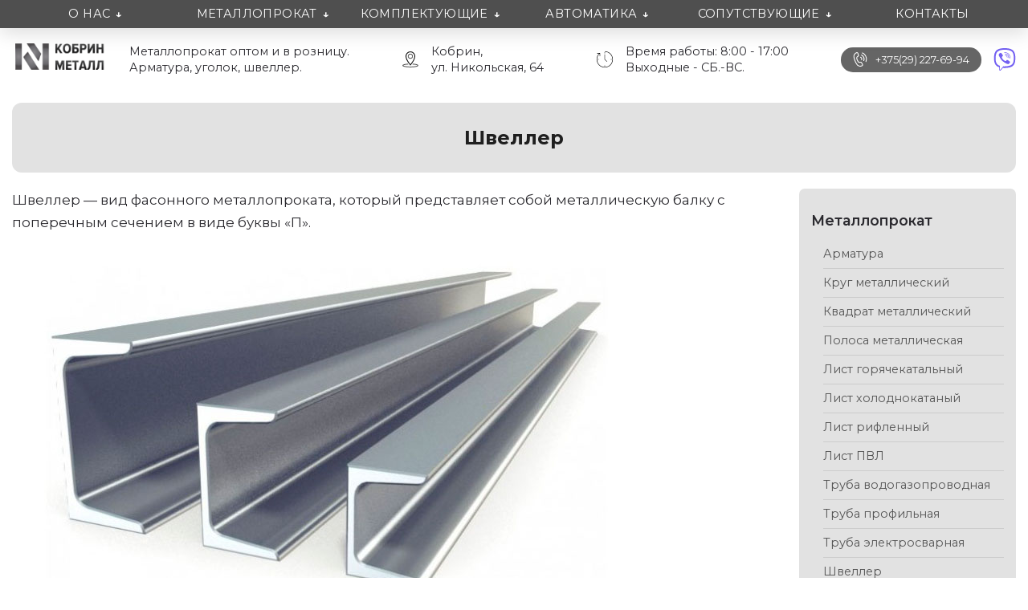

--- FILE ---
content_type: text/html; charset=UTF-8
request_url: https://kobmet.by/shveller/
body_size: 5022
content:
<!doctype html>
<html lang="ru-RU">
<head>
<meta charset="UTF-8">
<meta name="viewport" content="width=device-width, initial-scale=1">
<link rel="profile" href="http://gmpg.org/xfn/11">
<meta name='robots' content='max-image-preview:large' />

	<!-- This site is optimized with the Yoast SEO Premium plugin v14.1 - https://yoast.com/wordpress/plugins/seo/ -->
	<title>Швеллер | Кобрин Металл</title>
	<meta name="description" content="Швеллер — вид фасонного металлопроката, который представляет собой металлическую балку с поперечным сечением в виде буквы «П»." />
	<meta name="robots" content="index, follow" />
	<meta name="googlebot" content="index, follow, max-snippet:-1, max-image-preview:large, max-video-preview:-1" />
	<meta name="bingbot" content="index, follow, max-snippet:-1, max-image-preview:large, max-video-preview:-1" />
	<link rel="canonical" href="https://kobmet.by/shveller/" />
	<meta property="og:locale" content="ru_RU" />
	<meta property="og:type" content="article" />
	<meta property="og:title" content="Швеллер | Кобрин Металл" />
	<meta property="og:description" content="Швеллер — вид фасонного металлопроката, который представляет собой металлическую балку с поперечным сечением в виде буквы «П»." />
	<meta property="og:url" content="https://kobmet.by/shveller/" />
	<meta property="og:site_name" content="Кобрин Металл" />
	<meta property="article:published_time" content="2020-05-27T10:05:21+00:00" />
	<meta property="article:modified_time" content="2020-06-22T07:13:03+00:00" />
	<meta property="og:image" content="https://kobmet.by/wp-content/uploads/2020/06/shveller.jpg" />
	<meta name="twitter:card" content="summary_large_image" />
	<!-- / Yoast SEO Premium plugin. -->


<link rel='stylesheet' id='wp-block-library-css' href='https://kobmet.by/wp-includes/css/dist/block-library/style.min.css?ver=6.3.7' type='text/css' media='all' />
<style id='classic-theme-styles-inline-css' type='text/css'>
/*! This file is auto-generated */
.wp-block-button__link{color:#fff;background-color:#32373c;border-radius:9999px;box-shadow:none;text-decoration:none;padding:calc(.667em + 2px) calc(1.333em + 2px);font-size:1.125em}.wp-block-file__button{background:#32373c;color:#fff;text-decoration:none}
</style>
<link rel='stylesheet' id='kobmet_enqueue_style-css' href='https://kobmet.by/wp-content/themes/kobmet/style.css?ver=2.7' type='text/css' media='all' />
<script type='text/javascript' src='https://kobmet.by/wp-includes/js/jquery/jquery.min.js?ver=3.7.0' id='jquery-core-js'></script>
<script type='text/javascript' src='https://kobmet.by/wp-includes/js/jquery/jquery-migrate.min.js?ver=3.4.1' id='jquery-migrate-js'></script>
<link rel="https://api.w.org/" href="https://kobmet.by/wp-json/" /><link rel="alternate" type="application/json" href="https://kobmet.by/wp-json/wp/v2/posts/61" /><link rel='shortlink' href='https://kobmet.by/?p=61' />
<link rel="alternate" type="application/json+oembed" href="https://kobmet.by/wp-json/oembed/1.0/embed?url=https%3A%2F%2Fkobmet.by%2Fshveller%2F" />
<link rel="alternate" type="text/xml+oembed" href="https://kobmet.by/wp-json/oembed/1.0/embed?url=https%3A%2F%2Fkobmet.by%2Fshveller%2F&#038;format=xml" />
<meta name="generator" content="Elementor 3.17.1; features: e_dom_optimization, e_optimized_assets_loading, additional_custom_breakpoints; settings: css_print_method-external, google_font-enabled, font_display-auto">
<link rel="icon" href="https://kobmet.by/wp-content/uploads/2020/05/cropped-logo512-32x32.jpg" sizes="32x32" />
<link rel="icon" href="https://kobmet.by/wp-content/uploads/2020/05/cropped-logo512-192x192.jpg" sizes="192x192" />
<link rel="apple-touch-icon" href="https://kobmet.by/wp-content/uploads/2020/05/cropped-logo512-180x180.jpg" />
<meta name="msapplication-TileImage" content="https://kobmet.by/wp-content/uploads/2020/05/cropped-logo512-270x270.jpg" />
		<style type="text/css" id="wp-custom-css">
			.topmenu li { display: inline-block; padding-right:60px;}
.topmenu ol, ul { margin: 0;}
.footerme { background-color: #4f4f4f; padding: 5px 0; text-align: center; font-size: 85%; color: white;}
.footerme  a{color: white;}
@media (max-width: 992px) {.mobnone {display: none; }.topmenu> ul > li {display: none;}}		</style>
			

</head>
<body class="post-template-default single single-post postid-61 single-format-standard wp-custom-logo elementor-default elementor-kit-155">
<header>

<div class="headtop"><div class="container">
<ul class="amenu ipadno">	
<li class="sub-menu"><a href="#">O нас</a>
<ul class="sub-menu-layout">	
	<li><a href="https://kobmet.by/o-kompanii-kobrinmetall/">О компании</a></li>
	 <li><a href="https://kobmet.by/dostavka-i-oplata/">Доставка и оплата</a></li>
</ul>
</li>
<li class="sub-menu"><a href="#">Металлопрокат</a>
<ul class="sub-menu-layout">
	<li><a href="https://kobmet.by/armatura-v-kobrine/">Арматура</a></li>
	<li><a href="https://kobmet.by/krug-metallicheskij/">Круг металлический</a></li>
	<li><a href="https://kobmet.by/kvadrat-metallicheskij/">Квадрат металлический</a></li>
	<li><a href="https://kobmet.by/polosa-metallicheskaya/">Полоса металлическая</a></li>
	<li><a href="https://kobmet.by/list-goryachekatalnyj/">Лист горячекатальный</a></li>
	<li><a href="https://kobmet.by/list-holodnokatanyj/">Лист холоднокатаный</a></li>
	<li><a href="https://kobmet.by/list-riflennyj/">Лист рифленный</a></li>
	<li><a href="https://kobmet.by/list-pvl/">Лист  ПВЛ</a></li>
	<li><a href="https://kobmet.by/truba-vodogazoprovodnaya/">Труба водогазопроводная</a></li>
	<li><a href="https://kobmet.by/truba-profilnaya/">Труба профильная</a></li>
	<li><a href="https://kobmet.by/truba-elektrosvarnaya/">Труба электросварная</a></li>
	<li><a href="https://kobmet.by/shveller/">Швеллер</a></li>
	<li><a href="https://kobmet.by/shestigrannik-metallicheskij/">Шестигранник металл</a></li>
	<li><a href="https://kobmet.by/ugolok-metallicheskij/">Уголок металлический</a></li>
</ul>
</li>
<li class="sub-menu"><a href="#">Комплектующие</a>
<ul class="sub-menu-layout">
	<li><a href="https://kobmet.by/komplektuyushhie-dlya-otkatnyh-vorot/">Для откатных ворот</a></li>
	 <li><a href="https://kobmet.by/komplektuyushhie-dlya-podvesnyh-vorot/">Для подвесных ворот</a></li>
</ul>
</li>
<li class="sub-menu"><a href="#">Автоматика</a>
<ul class="sub-menu-layout">
	<li><a href="https://kobmet.by/avtomatika-dlya-otkatnyh-vorot/" >Для откатных ворот</a></li>	
	<li><a href="https://kobmet.by/avtomatika-dlya-raspashnyh-vorot/">Для распашных ворот</a></li>	
	<li><a href="https://kobmet.by/avtomatika-dlya-sekczionnyh-vorot/" >Для секционных ворот</a></li>	
	<li><a href="https://kobmet.by/aksessuary-dlya-avtomatiki/" >Аксессуары для автоматики</a></li>	
	<li><a href="https://kobmet.by/zapchasti-bft/" >Запчасти BFT</a></li>
</ul>
</li>
<li class="sub-menu"><a href="#">Сопутствующие</a>
<ul class="sub-menu-layout">
<li><a href="https://kobmet.by/dlya-svarki-i-rezki/">Электроды и проволока</a></li>	
<li><a href="https://kobmet.by/krugi-dlya-rezki/">Круги для резки</a></li>	
<li><a href="https://kobmet.by/tehnicheskie-gazy/">Тех. газы</a></li>	
<li><a href="https://kobmet.by/kraski-gruntovki/">Грунтовка, краски</a></li>
</ul>
</li>
<li><a href="https://kobmet.by/kontakty/">Контакты</a></li>
</ul>

<div class="hmob">
<div class="logomem">
					<a href="https://kobmet.by/" class="custom-logo-link" rel="home"><img width="274" height="80" src="https://kobmet.by/wp-content/uploads/2020/05/logo80.png" class="custom-logo" alt="Логотип КобринМеталл" decoding="async" srcset="https://kobmet.by/wp-content/uploads/2020/05/logo80.png 274w, https://kobmet.by/wp-content/uploads/2020/05/logo80-170x50.png 170w" sizes="(max-width: 274px) 100vw, 274px" /></a></div>	
<div class="telbotm descno"><img src="https://kobmet.by/wp-content/themes/kobmet/img/phone.svg" alt=""> <a href="tel:+375292276994">	 +375(29) 227-69-94</a></div>
<div class="telbotms descno"><a href="tel:+375292276994"><img src="https://kobmet.by/wp-content/themes/kobmet/img/phones.svg" alt=""> </a></div>
<div class="vibermem descno"><a href="viber://chat?number=%2B375292276994"> <img src="https://kobmet.by/wp-content/themes/kobmet/img/viber.svg" alt=""></a></div>
</div>

<input type="checkbox" id="menu-toggle" />
<label class="ham1 menut" for="menu-toggle"> 
<svg class="ham1" viewBox="0 0 100 100" width="70" onclick="this.classList.toggle('active')" for="menu-toggle">
	<path class="top" d="m 30,33 h 40 c 0,0 9.044436,-0.654587 9.044436,-8.508902 0,-7.854315 -8.024349,-11.958003 -14.89975,-10.85914 -6.875401,1.098863 -13.637059,4.171617 -13.637059,16.368042 v 40" />
	<path class="middle" d="m 30,50 h 40" />
	<path class="bottom" d="m 30,67 h 40 c 12.796276,0 15.357889,-11.717785 15.357889,-26.851538 0,-15.133752 -4.786586,-27.274118 -16.667516,-27.274118 -11.88093,0 -18.499247,6.994427 -18.435284,17.125656 l 0.252538,40" />
</svg>
</label>

<div class="menubox">	
<div class="boxinfo">	
Металлопрокат оптом и в розницу.<br>
<a href="tel:+375292276994">+375(29) 227-69-94 <span class="info-text">(МТС)</span> </a>  
</div>

<ul id="menu-mob">	
<li class="menum-child"><a href="#">O нас</a>
<ul class="sub-menu-layout">	
	<li><a href="https://kobmet.by/o-kompanii-kobrinmetall/">О компании</a></li>
	 <li><a href="https://kobmet.by/dostavka-i-oplata/">Доставка и оплата</a></li>
</ul>
</li>
<li class="menum-child"><a href="#">Металлопрокат</a>
<ul class="sub-menu-layout">
	<li><a href="https://kobmet.by/armatura-v-kobrine/">Арматура</a></li>
	<li><a href="https://kobmet.by/krug-metallicheskij/">Круг металлический</a></li>
	<li><a href="https://kobmet.by/kvadrat-metallicheskij/">Квадрат металлический</a></li>
	<li><a href="https://kobmet.by/polosa-metallicheskaya/">Полоса металлическая</a></li>
	<li><a href="https://kobmet.by/list-goryachekatalnyj/">Лист горячекатальный</a></li>
	<li><a href="https://kobmet.by/list-holodnokatanyj/">Лист холоднокатаный</a></li>
	<li><a href="https://kobmet.by/list-riflennyj/">Лист рифленный</a></li>
	<li><a href="https://kobmet.by/list-pvl/">Лист  ПВЛ</a></li>
	<li><a href="https://kobmet.by/truba-vodogazoprovodnaya/">Труба водогазопроводная</a></li>
	<li><a href="https://kobmet.by/truba-profilnaya/">Труба профильная</a></li>
	<li><a href="https://kobmet.by/truba-elektrosvarnaya/">Труба электросварная</a></li>
	<li><a href="https://kobmet.by/shveller/">Швеллер</a></li>
	<li><a href="https://kobmet.by/shestigrannik-metallicheskij/">Шестигранник металл</a></li>
	<li><a href="https://kobmet.by/ugolok-metallicheskij/">Уголок металлический</a></li>
</ul>
</li>
<li class="menum-child"><a href="#">Комплектующие</a>
<ul class="sub-menu-layout">
	<li><a href="https://kobmet.by/komplektuyushhie-dlya-otkatnyh-vorot/">Для откатных ворот</a></li>
	 <li><a href="https://kobmet.by/komplektuyushhie-dlya-podvesnyh-vorot/">Для подвесных ворот</a></li>
</ul>
</li>
<li class="menum-child"><a href="#">Автоматика</a>
<ul class="sub-menu-layout">
	<li><a href="https://kobmet.by/avtomatika-dlya-otkatnyh-vorot/" >Для откатных ворот</a></li>	
	<li><a href="https://kobmet.by/avtomatika-dlya-raspashnyh-vorot/">Для распашных ворот</a></li>	
	<li><a href="https://kobmet.by/avtomatika-dlya-sekczionnyh-vorot/" >Для секционных ворот</a></li>	
	<li><a href="https://kobmet.by/aksessuary-dlya-avtomatiki/" >Аксессуары для автоматики</a></li>	
	<li><a href="https://kobmet.by/zapchasti-bft/" >Запчасти BFT</a></li>
</ul>
</li>
<li class="menum-child"><a href="#">Сопутствующие</a>
<ul class="sub-menu-layout">
<li><a href="https://kobmet.by/dlya-svarki-i-rezki/">Электроды и проволока</a></li>	
<li><a href="https://kobmet.by/krugi-dlya-rezki/">Круги для резки</a></li>	
<li><a href="https://kobmet.by/tehnicheskie-gazy/">Тех. газы</a></li>	
<li><a href="https://kobmet.by/kraski-gruntovki/">Грунтовка, краски</a></li>
</ul>
</li>
<li><a href="https://kobmet.by/kontakty/">Контакты</a></li>
</ul>
	
<div class="boxinfoa">	
Кобрин<br>
ул. Никольская, 64<br>
</div>

</div>
</div>
</div>

<div class="container mobino"> <div class="hcont">	
<div class="logoblock">
	<div class="logome">
					<a href="https://kobmet.by/" class="custom-logo-link" rel="home"><img width="274" height="80" src="https://kobmet.by/wp-content/uploads/2020/05/logo80.png" class="custom-logo" alt="Логотип КобринМеталл" decoding="async" srcset="https://kobmet.by/wp-content/uploads/2020/05/logo80.png 274w, https://kobmet.by/wp-content/uploads/2020/05/logo80-170x50.png 170w" sizes="(max-width: 274px) 100vw, 274px" /></a></div>		
<div class="logotext">Металлопрокат оптом и в розницу. <br>Арматура, уголок, швеллер.		</div>	
</div>

<div class="adresme ipadno">
<div class="adrimg"> <img src="https://kobmet.by/wp-content/themes/kobmet/img/marker.svg" alt=""> </div>
<div class="logotext"> Кобрин, <br>ул. Никольская, 64	</div>			
</div>

<div class="adresme">
<div class="adrimg"> <img src="https://kobmet.by/wp-content/themes/kobmet/img/clock.svg" alt=""> </div>
<div class="logotext"> Время работы: 8:00 - 17:00 <br> <span class="redme">Выходные - СБ.-ВС.</span></div>			
</div>

<div class="adresme padno">
<div class="telbot"><img src="https://kobmet.by/wp-content/themes/kobmet/img/phone.svg" alt=""> <a href="tel:+375292276994">	 +375(29) 227-69-94</a></div>	
<div class="viberme"><a href="viber://chat?number=%2B375292276994"> <img src="https://kobmet.by/wp-content/themes/kobmet/img/viber.svg" alt=""></a></div>
</div> 	

</header>


<main class="site-main" role="main">
<div class="container">	
			<header class="page-header">
			<h1 class="entry-title">Швеллер</h1>		</header>
	<div class="page-content">
<div class="page-left">
		<p>Швеллер — вид фасонного металлопроката, который представляет собой металлическую балку с поперечным сечением в виде буквы «П».</p>
<p><a href="https://kobmet.by/prodazha-metalloprokata/shveller-2/" rel="attachment wp-att-235"><img decoding="async" fetchpriority="high" class="aligncenter size-full wp-image-235" src="https://kobmet.by/wp-content/uploads/2020/06/shveller.jpg" alt="Щвеллер" width="800" height="500" srcset="https://kobmet.by/wp-content/uploads/2020/06/shveller.jpg 800w, https://kobmet.by/wp-content/uploads/2020/06/shveller-300x188.jpg 300w, https://kobmet.by/wp-content/uploads/2020/06/shveller-768x480.jpg 768w" sizes="(max-width: 800px) 100vw, 800px" /></a></p>
<p>Горячекатаный швеллер применяется для несущих, опорных и усиливающих конструкций в строительстве. Его также можно использовать в  направляющих в грузоподъемных устройствах. Работаем с доставкой. Купить швеллер можно не только в Кобрине, доставим в такие города как Береза, Дрогичин, Пружаны.</p>
<h3>У нас можно купить:</h3>
<h4>Швеллер № 5 (высота 50 мм)<br />
Швеллер № 6,5 (высота 65 мм)<br />
Швеллер №8 (высота 80 мм)<br />
Швеллер №10 (высота 100 мм)<br />
Швеллер №12 (высота 120 мм)<br />
Швеллер №14 (высота 140 мм)<br />
Швеллер №16 (высота 160 мм)<br />
Швеллер №18 (высота 180 мм)<br />
Швеллер №20 (высота 200 мм)<br />
Швеллер №22 (высота 220 мм)<br />
Швеллер №24 (высота 240 мм)</h4>
		<div class="post-tags"></div>
		</div>
<div class="page-right padno">

<div class="subwidh">Металлопрокат</div> 
<ul class="subwid">
	<li><a href="https://kobmet.by/armatura-v-kobrine/">Арматура</a></li>
	<li><a href="https://kobmet.by/krug-metallicheskij/">Круг металлический</a></li>
	<li><a href="https://kobmet.by/kvadrat-metallicheskij/">Квадрат металлический</a></li>
	<li><a href="https://kobmet.by/polosa-metallicheskaya/">Полоса металлическая</a></li>
	<li><a href="https://kobmet.by/list-goryachekatalnyj/">Лист горячекатальный</a></li>
	<li><a href="https://kobmet.by/list-holodnokatanyj/">Лист холоднокатаный</a></li>
	<li><a href="https://kobmet.by/list-riflennyj/">Лист рифленный</a></li>
	<li><a href="https://kobmet.by/list-pvl/">Лист  ПВЛ</a></li>
	<li><a href="https://kobmet.by/truba-vodogazoprovodnaya/">Труба водогазопроводная</a></li>
	<li><a href="https://kobmet.by/truba-profilnaya/">Труба профильная</a></li>
	<li><a href="https://kobmet.by/truba-elektrosvarnaya/">Труба электросварная</a></li>
	<li><a href="https://kobmet.by/shveller/">Швеллер</a></li>
	<li><a href="https://kobmet.by/shestigrannik-metallicheskij/">Шестигранник металл</a></li>
	<li><a href="https://kobmet.by/ugolok-metallicheskij/">Уголок металлический</a></li>
</ul>

<div class="subwidh">Комплектующие</div>
<ul class="subwid">
	<li><a href="https://kobmet.by/komplektuyushhie-dlya-otkatnyh-vorot/">Для откатных ворот</a></li>
	<li><a href="https://kobmet.by/komplektuyushhie-dlya-podvesnyh-vorot/">Для подвесных ворот</a></li>
</ul>

<div class="subwidh">Автоматика </div>
<ul class="subwid">
	<li><a href="https://kobmet.by/avtomatika-dlya-otkatnyh-vorot/" >Для откатных ворот</a></li>	
	<li><a href="https://kobmet.by/avtomatika-dlya-raspashnyh-vorot/">Для распашных ворот</a></li>	
	<li><a href="https://kobmet.by/avtomatika-dlya-sekczionnyh-vorot/" >Для секционных ворот</a></li>	
	<li><a href="https://kobmet.by/aksessuary-dlya-avtomatiki/" >Аксессуары для автоматики</a></li>	
	<li><a href="https://kobmet.by/zapchasti-bft/" >Запчасти BFT</a></li>
</ul>

<div class="subwidh">Сопутствующие </div>
<ul class="subwid">
<li><a href="https://kobmet.by/dlya-svarki-i-rezki/">Электроды и проволока</a></li>	
<li><a href="https://kobmet.by/krugi-dlya-rezki/">Круги для резки</a></li>	
<li><a href="https://kobmet.by/tehnicheskie-gazy/">Тех. газы</a></li>	
<li><a href="https://kobmet.by/kraski-gruntovki/">Грунтовка, краски</a></li>
</ul>


</div>

</div>
</main>

	<footer  class="site-footer" >  @ 2007 - 2026 <a href="https://kobmet.by/"> Кобрин Металл </a> |  <a href="https://kobmet.by/kontakty/">Контакты</a>
</footer>

<img id="totop" src="https://kobmet.by/wp-content/themes/kobmet/img/arrow-top.svg" /><script type='text/javascript' src='https://kobmet.by/wp-content/themes/kobmet/js/main.js?ver=1.0.0' id='customscripts-js'></script>
</body>
</html>

--- FILE ---
content_type: text/css
request_url: https://kobmet.by/wp-content/themes/kobmet/style.css?ver=2.7
body_size: 5912
content:
/*!
  Theme Name: Металлопрокат в Кобрине
  Theme URI: https://kobmet.by/
  Description:Продажа металлопроката и арматуры в Кобрине
  Author: Astudio
  Author URI: https://astudi.ru
  Version: 2.7
  Stable tag: 2.7
  Tested up to: 6.3
  Text Domain: kobmet
*/
@import url('https://fonts.googleapis.com/css2?family=Montserrat:wght@400;600;700&display=swap');
*, *::before, *::after { -webkit-box-sizing: border-box;     box-sizing: border-box; -webkit-tap-highlight-color: transparent;}  // убирает синее подсвечивание при клике на девайсах.
  h1, h2, h3, h4, h5, h6 { font-family: 'Exo 2';   color: #1f1f1f;  margin-top: .5rem;  margin-bottom: 1rem;  font-family: inherit;  font-weight: 500;  line-height: 1.2; }
  h1 { font-size: 2.5rem;  color: #1f1f1f; text-align: center;  }  
  h2 {  font-size: 2rem; color: #1f1f1f;text-align: center;  } 
  h3 {  font-size: 1.75rem; color: #1f1f1f; margin-block-start: 0.2em;   margin-block-end: 0.2em;  }  
  h4 {  font-size: 1.55rem; color: #1f1f1f;   margin-block-start: 0.5em;  margin-block-end: 0.5em;  } 
  h4 img {padding-right: 15px; display: inline-flex;  }
  h5 {  font-size: 1.3rem;  text-transform: uppercase;  color: #5b5b5b;  padding: 9px 0px;    margin: 0.7rem 0;   height: 55px;  position: relative; }  
  h6 {font-size: 1.2rem; color: #4c4c4c;  margin-block-start: 0.9em;  margin-block-end: 0.9em; display: inline-flex;  }
  h6 img {padding-right: 15px; }
  p {  margin-top: 0;  margin-bottom: .7rem; }

/* Кнопка вверх */    
#totop {cursor:pointer; position: fixed; right: 30px; bottom: 30px; z-index: 9; display: none; outline: none; }
body {margin: 0;  font-family:'Montserrat', sans-serif; font-size: 17px;  font-weight: 400;   line-height: 1.7; color: #2b2a2f; }
a { color: #2b2a2f;  }

/* Основные настройки сайта
 ========================================================================== */
.container {max-width: 1350px; width: 100%; margin: 0 auto;  padding: 0 15px;}
.wp-caption {  margin-bottom: 1.25rem;  max-width: 100%; }
.wp-caption.alignleft {  margin: 5px 20px 20px 0; }
.wp-caption.alignright {  margin: 5px 0 20px 20px; } 
.wp-caption img {   display: block;   margin-left: auto;  margin-right: auto; }
.wp-caption-text { margin: 0; }
.gallery-caption { display: block; font-size: 0.8125rem; line-height: 1.5; margin: 0; padding: 0.75rem; }
.pagination { margin: 20px auto; }
.clearfix:before, .clearfix:after { content: "";  display: table;}
.clearfix:after {clear: both;}
.descno {display: none;}
.tw { overflow-x: auto; } 

/* Шапка сайта  моя ========================================================================== */
.headtop  { height: 35px;  z-index: 700;  width: 100%; background-color: #4f4f4f;  position: fixed; width: 100%;left: 0;  box-shadow: 0 5px 25px rgba(0, 0, 0, 0.15); }
.hcont { display: flex; justify-content: space-between; align-items: center; padding-top: 50px; padding-bottom: 10px;}
.logoblock {  display: flex;  -webkit-box-pack: start;  justify-content: flex-start;  flex-direction: row;   -webkit-box-align: center;   -ms-flex-align: center;   align-items: center;}
.logoblock img {    width: 120px;   padding: 0.3vw;   display: inline-block;   -ms-flex-negative: 0;   flex-shrink: 0;}
.logome {    display: -webkit-box;    display: -ms-flexbox;    display: flex;    -webkit-box-align: center;   -ms-flex-align: center;   align-items: center;    margin-right: 2vw;}
.logomem { display: none;}
.logotext {font-size: 0.9rem; line-height: 1.4;}
.adresme { display: flex;  flex-wrap: wrap; align-items: center;  margin-left: 50px; font-size: 0.8rem; }
.adrimg {width: 22px; margin-right: 15px; display: flex; align-items: center;  justify-content: center;  position: relative;}
.telbot {  display: flex;  justify-content: center;  align-items: center;  padding: 5px 15px; background: #656565;  border-radius: 100px 100px 100px 100px; }
.telbot:hover{ background: #919191; }
.telbot a { color: #fff; }
.telbot a:hover { color: #eee; }
.telbot img {  width: 18px; margin-right: 10px;  }
.viberme img{width: 28px; margin-left: 15px; display: flex; align-items: center;  justify-content: center;  position: relative;}

 
/* === Меню  десктоптное  ========================================================================== */ 
.amenu{  display: -webkit-box;display: -ms-flexbox; display:flex; letter-spacing: 0.3px; height: 35px;}
.amenu>li{ flex:1; text-align:center;  font-size: 0.9rem; letter-spacing: 0.4px;  }
.amenu>li>a{ background-color: #4f4f4f; display:block; line-height: 35px;  color:#fff; text-transform: uppercase; }
.amenu>li>a:hover {color: #e8e8e8; background: #656565; padding-left: 20px; }
.amenu>li:not(:first-child){}
.sub-menu>li>a{ display: block; color: #fff; }
.sub-menu:hover .sub-menu-layout{display:block;}
.sub-menu-layout{  display:none;}
.sub-menu-layout>li{ line-height: 35px; background-color: #4f4f4f; text-align: left; }
.sub-menu-layout>li a{ line-height: 35px; background-color: #4f4f4f; color:#fff;  display: block; padding: 0px 45px 0px 20px; min-width: 270px;  }
.sub-menu-layout>li a:hover {color: #e8e8e8; background: #656565;}
.sub-menu>a:after{  content: "↓"; margin-left: 7px;   font-weight: bold; font-size: 0.8rem;    text-rendering: auto; transform:rotate(45deg);  position:relative;  transition:0.5s transform ease;}

/* Меню  мобильное  ========================================================================== */
.ham1 { position: fixed; right:10px; top: 0px;  cursor: pointer;   -webkit-tap-highlight-color: transparent;   transition: transform 400ms;   user-select: none;}
.ham1 path{    fill: none;    transition: stroke-dasharray 400ms, stroke-dashoffset 400ms;    stroke: #000;    stroke-width: 5.5;stroke-linecap: round;}
.ham1.active {    transform: rotate(45deg);}
.ham1 .top {    stroke-dasharray: 40 139;}
.ham1 .bottom {    stroke-dasharray: 40 180;}
.ham1.active .top {    stroke-dashoffset: -98px;}
.ham1.active .bottom {   stroke-dashoffset: -138px;}
#menu-toggle{  opacity: 0; }
#menu-toggle:checked ~ .menubox{ visibility: visible;   left: 0; }
.menut {display: none; } 
#menu-toggle { display: none;}

/* Меню в выдвижной панели */
ul#menu-mob, ul#menu-mob ul { list-style-type:none; padding: 0px; width: 100%;}
ul#menu-mob a { display: block; text-decoration: none; }
ul#menu-mob li { margin-top: 1px; }
ul#menu-mob li a{color: #505050; padding: 7px 17px; border-bottom: 1px solid #ccc;}
ul#menu-mob li a:hover { background: #d2d2d2; }
ul#menu-mob li ul li a { background: #d2d2d2; padding-left: 22px; font-size: 0.9rem;  }
ul#menu-mob li ul li a:hover  { background: #e8e8e8; }
ul#menu-mob .menum-child > a:before { content: "+"; float: right; font-size: 1.2rem; line-height: 27px; }

/* Шапка в мобильном */
.menubox {position:fixed;  z-index:77;  top: 60px;  left: -300px;  background: #e2e2e2; width: 300px; height: 100vh; transition: all 0.5s;  overflow-y: scroll;  overflow-x: hidden; padding: 15px; }
.boxinfo { text-align: center; padding-bottom: 15px; border-bottom: 1px #ccc solid; font-size: 0.9rem; line-height: 24px;}
.boxinfoa { text-align: center; padding-top: 20px; }


/* Страницы сайта ========================================================================== */
.page-header { background: #e2e2e2; padding:7px 15px; margin: 20px 0; border-radius: 12px; }
.entry-title { text-align: center; font-size: 1.5rem; }
.page-content {display: flex; }
.page-left { }
.page-right {min-width: 270px; margin-left:30px; background:  #e2e2e2; border-radius: 7px; padding: 15px; }

ul.subwid li { line-height: 35px; font-size: 0.9rem; border-bottom: 1px #ccc solid; margin-left: 15px;  }
.subwidh { line-height: 35px; font-weight: 600; font-size: 1.1rem; padding: 7px 0;  }

/* Для архива новостей */
.newscont{float: left; width: 70%; }
.newsbar {float: right; width: 25%; padding-top: 70px;}
.wp-block-search__label {font-weight: 600; padding-bottom: 10px; }
.wp-block-archives ul, .wp-block-archives select { margin-top: 30px; }
.wp-block-archives li a {border: 1px solid #E5E5E5;   -webkit-box-sizing: content-box;   -moz-box-sizing: content-box;   box-sizing: content-box;}

.rwidz ul.sidebar {list-style:none; margin-bottom: 30px;  padding-inline-start: 5px  !important;}
.rwidz ul.sidebar li {padding: 7px 0px;}
.rwidz ul.sidebar li a {color: #2b2a2f;}
.rwidz ul.sidebar li a:hover {color: #ce880b; font-weight: 600;}
.widget_archive li a { display: block;  color: #666;   padding: 10px 15px; text-transform: uppercase; margin: 5px 0;background: #F7F7F7; }
.widget_archive li a:hover  {color: #fff;   padding: 10px 15px; text-transform: uppercase; margin: 5px 0; background: #2f71b3; }

/* Подвал сайта ========================================================================== */
.site-footer {padding: 5px; font-size: 0.9rem; text-align: center;  color: #f7f7f7; background:#4f4f4f;  width:100%; }
.site-footer a { color: #f7f7f7;  }
.site-footer a:hover  { color: #f7f7f7;  }



@media (max-width: 1180px) {
.site-header, body:not([class*="elementor-page-"]) .site-main { background:none;}
.padno {display: none;}
figure {display: block; margin-block-start: 1em; margin-block-end: 1em; margin-inline-start: 0px; margin-inline-end: 0px;}
}

@media (max-width: 992px) {
.ipadno {display: none;}
.headtop {height: 70px; display: flex;   flex-wrap: wrap;  align-items:center; justify-content:space-between;  background-color: #dedede;  }
.menut {display: block; }
.hcont  {padding-top: 85px; padding-bottom: 10px; }
.hmob {height: 60px; display: flex;   flex-wrap: wrap;  align-items:center; justify-content:space-between; margin-right: 80px;}

.telbotm {  width: 230px;   display: flex;  justify-content: center;  align-items: center;  padding: 5px 15px; background: #656565;  border-radius: 100px 100px 100px 100px; }
.telbotm a { color: #fff; }
.telbotm a:hover { color: #fff; }
.telbotm img {  width: 18px; margin-right: 10px;  }
.vibermem {display: inline;}
.vibermem a{display: flex;  justify-content: center;  align-items: center;}
.vibermem img {width: 33px; }
}


@media (max-width: 768px) {
.mobino {display: none;}  
.site-main  {padding-top: 85px; }
.container {padding: 0 10px;}
.logomem {display: inline-block; }
.logomem a{display: flex;  justify-content: center;  align-items: center;}
  
.logomem img {width: 140px; }


.pagem { margin-top:30px; padding-top: 37px;   padding-bottom: 260px;   background: url(https://kobmet.by/wp-content/uploads/2022/09/p-bg2.webp) center no-repeat;   background-size: cover;  border-radius: 22px;  width: 100%;   margin: 0 auto 37px;}
.pagem-wrap{   width: 100%;   text-align: center;}

 }
 
 @media screen and (max-width: 576px) {
.container {width: 100%;	padding-left: 10px;	padding-right: 10px;}
.telbotm { display: none; }
.telbotms {display: inline;}
.telbotms  a{display: flex;  justify-content: center;  align-items: center;}
.telbotms img {width: 30px; } 
 }
     

/* Lists
 ========================================================================== */
dl,dt,dd,ol,ul,li {  margin: 0;  border: 0;  outline: 0;  font-size: 100%;  vertical-align: baseline;  background: transparent; list-style-type: none; padding-inline-start: 0px; }
pre { font-family: "Montserrat"; font-size: 1em;  white-space: pre-wrap;   line-height: 2;   background: linear-gradient(#EDF8FF; 50%, transparent 50%) repeat scroll 0 0 / 100% 64px;
  text-shadow: 0 1px 0 #fff;  filter: dropshadow(color=#ffffff, offx=0, offy=1);  padding: 0 5px;   margin: 0; overflow: auto; }
  
/* Table
     ========================================================================== */
  table {  background-color: transparent; width: 100%;  margin-bottom: 15px;  font-size: 0.9em;  border-spacing: 0;   border-collapse: collapse; }
    table th,   table td { padding: 15px;  line-height: 1.5; vertical-align: top;  border: 1px solid #056196; min-width: 150px; }
    table th {  font-weight: bold; }
    table thead th,
    table tfoot th { font-size: 1em; }
    table caption + thead tr:first-child th,
    table caption + thead tr:first-child td,
    table caption + thead tr:first-child th,
    table caption + thead tr:first-child td,
    table colgroup + thead tr:first-child th,
    table colgroup + thead tr:first-child td,
    table colgroup + thead tr:first-child th,
    table colgroup + thead tr:first-child td,
    table thead:first-child tr:first-child th,
    table thead:first-child tr:first-child td,
    table thead:first-child tr:first-child th,
    table thead:first-child tr:first-child td { border-top: 1px solid #056196; }
    table tbody > tr:nth-child(odd) > td,
    table tbody > tr:nth-child(odd) > th { background-color: #EDF8FF; }
    table tbody tr:hover > td,
    table tbody tr:hover > th {  background-color: #fff; }
    table tbody + tbody { border-top: 2px solid #056196; }
    @media (max-width: 767px) {
      table table {font-size: 0.8em; }       table table th, table table td {padding: 7px; line-height: 1.3; }      table table th {font-weight: 400; } }

/* Text-level semantics
   ========================================================================== */
  a {text-decoration: none; color: #555555;}
  a:hover, a:active {   color: #707070;}
  a:not([href]):not([tabindex]) {   color: inherit;  text-decoration: none; }
  a:not([href]):not([tabindex]):hover, a:not([href]):not([tabindex]):focus {   color: inherit;   text-decoration: none; }
  a:not([href]):not([tabindex]):focus {   outline: 0; }

abbr[title] {  border-bottom: none;  text-decoration: underline; -webkit-text-decoration: underline dotted;   text-decoration: underline dotted; }
b, strong { font-weight: bolder; }
code, kbd, samp { font-family: monospace, monospace;font-size: 1em;}
small { font-size: 80%; }
sub, sup { font-size: 75%;  line-height: 0; position: relative; vertical-align: baseline; }
sub {  bottom: -0.25em; }
sup {  top: -0.5em; }
img {  border-style: none;  height: auto;  max-width: 100%; }
details { display: block; }
summary { display: list-item; }
figcaption {  font-size: 16px;  color: #2b2a2f;  line-height: 1.4;  font-style: italic;  font-weight: 400; }
template {  display: none; }
[hidden] {  display: none; }
.sr-only {  position: absolute;  width: 1px;  height: 1px;  padding: 0;  overflow: hidden;  clip: rect(0, 0, 0, 0);  white-space: nowrap;  border: 0; }

/* Формы
   ========================================================================== */
label {  display: inline-block;  line-height: 1;  vertical-align: middle; }
button, input, optgroup, select, textarea { font-family: inherit; font-size: 1rem; line-height: 1.5; margin: 0; }
input[type="text"], input[type="date"], input[type="email"], input[type="number"], input[type="password"], input[type="search"], input[type="tel"], input[type="url"], select, textarea { width: 100%;  border: solid 1px color(srgb 0.532 0.532 0.532); border-radius: 3px;  padding: 0.5rem 1rem;  -webkit-transition: all .3s;  -o-transition: all .3s; transition: all .3s; }
input[type="text"]:focus,  input[type="date"]:focus,  input[type="email"]:focus,  input[type="number"]:focus,  input[type="password"]:focus,  input[type="search"]:focus,  input[type="tel"]:focus,  input[type="url"]:focus,
select:focus,  textarea:focus {    border-color: #2b2a2f;    outline: 0 none; }
button,input { overflow: visible; }
button,select { text-transform: none; }
button,[type="button"],[type="reset"],[type="submit"] {  width: auto;  -webkit-appearance: button; }
button::-moz-focus-inner,[type="button"]::-moz-focus-inner,[type="reset"]::-moz-focus-inner,[type="submit"]::-moz-focus-inner {  border-style: none;  padding: 0; }
button:-moz-focusring,[type="button"]:-moz-focusring,[type="reset"]:-moz-focusring,[type="submit"]:-moz-focusring {  outline: 1px dotted ButtonText; }
button,[type="submit"],[type="button"] {  display: inline-block;  font-weight: 400;  color: #2f71b3;  text-align: center;  white-space: nowrap;  -webkit-user-select: none;     -moz-user-select: none;      -ms-user-select: none;
   user-select: none; background-color: transparent;  border: 1px solid #2f71b3;  padding: 0.5rem 1rem;  font-size: 1rem;  border-radius: 3px;  -webkit-transition: all .3s;  -o-transition: all .3s;  transition: all .3s; }
  button:focus,  [type="submit"]:focus,  [type="button"]:focus {    outline: 1px dotted;    outline: 5px auto -webkit-focus-ring-color; }
    button:hover, button:focus, [type="submit"]:hover,  [type="submit"]:focus,  [type="button"]:hover,  [type="button"]:focus {    color: #ffffff;    background-color: #2f71b3;    text-decoration: none; }
  button:not(:disabled),  [type="submit"]:not(:disabled),  [type="button"]:not(:disabled) {    cursor: pointer; }
fieldset {  padding: 0.35em 0.75em 0.625em; }
legend {  -webkit-box-sizing: border-box;        box-sizing: border-box; color: inherit; display: table; max-width: 100%; padding: 0; white-space: normal;}
progress { vertical-align: baseline; }
textarea {  overflow: auto;  resize: vertical; }
[type="checkbox"],[type="radio"] {  -webkit-box-sizing: border-box;         box-sizing: border-box; padding: 0; }
[type="number"]::-webkit-inner-spin-button,[type="number"]::-webkit-outer-spin-button {  height: auto; }[type="search"] {  -webkit-appearance: textfield;outline-offset: -2px; }[type="search"]::-webkit-search-decoration { -webkit-appearance: none; }
::-webkit-file-upload-button { -webkit-appearance: button;font: inherit; }
select { display: block; }


/* Print ============== */
@media print { *, *:before, *:after {   background: transparent !important;   color: #000 !important;   -webkit-box-shadow: none !important;   box-shadow: none !important;   text-shadow: none !important; } a,  a:visited {    text-decoration: underline; }  a[href]:after {    content: " (" attr(href) ")"; }  abbr[title]:after {    content: " (" attr(title) ")"; }  a[href^="#"]:after,  a[href^="javascript:"]:after {   content: ""; }  pre {    white-space: pre-wrap !important; }  pre,  blockquote {    page-break-inside: avoid;    border: 1px solid #cccccc; }  thead {    display: table-header-group; }  tr,  img {    page-break-inside: avoid; }  p,  h2,  h3 {    orphans: 3;    widows: 3; }  h2,  h3 {    page-break-after: avoid; } }

.site-header + .elementor {
min-height: calc( 100vh - 320px); }


--- FILE ---
content_type: image/svg+xml
request_url: https://kobmet.by/wp-content/themes/kobmet/img/phones.svg
body_size: 1802
content:
<?xml version="1.0" encoding="utf-8"?>
<!-- Svg Vector Icons : http://www.onlinewebfonts.com/icon -->
<!DOCTYPE svg PUBLIC "-//W3C//DTD SVG 1.1//EN" "http://www.w3.org/Graphics/SVG/1.1/DTD/svg11.dtd">
<svg version="1.1" xmlns="http://www.w3.org/2000/svg" xmlns:xlink="http://www.w3.org/1999/xlink" x="0px" y="0px" viewBox="0 0 256 256" enable-background="new 0 0 256 256" xml:space="preserve">
<metadata> Svg Vector Icons : http://www.onlinewebfonts.com/icon </metadata>
<g><g><g><path fill="#000000" d="M120.1,10.6c-5,0.6-8.6,1.8-10.7,4c-2.4,2.4-3.3,4.5-3.5,8.3c-0.1,2.9,0,3.5,1.2,5.8c1.5,2.8,4.3,5.3,7,6c1.1,0.3,4.9,0.4,10.5,0.2c7.6-0.3,9.5-0.2,14.3,0.6c18,3.1,36.1,13.4,52.5,29.7c15.3,15.3,25.2,32.2,29.2,49.8c0.9,4,1.1,5.9,1.1,15.9c0,10.9,0,11.4,1.1,13.5c2,4,7.5,6.8,12,6.1c2.5-0.4,6-2,7.3-3.6c1.6-1.7,2.8-4.6,3.5-7.8c0.8-4.2,0.6-17.2-0.2-23.1c-3-19.3-11.2-37.8-24.1-54.1c-3.5-4.5-12-14-14-15.6c-0.7-0.6-2.6-2.4-4.3-3.8c-17.8-16.5-40.7-27.9-62.2-31.1C134.6,10.5,125,10.1,120.1,10.6z"/><path fill="#000000" d="M41.3,34c-5.9,1.6-10.4,4.9-19.9,14.6C11.4,58.6,10,61.8,10,73c0.1,25.4,17.9,61.4,47.2,95.2c11,12.8,27.7,28.6,41.3,39.2c30.7,23.9,62.5,38.2,85.5,38.2c6.7,0,10.8-0.8,14.7-2.9c2.9-1.6,15.1-13.2,18.6-17.8c7.3-9.6,8.3-17.6,3.1-26.5c-3-5.1-13.2-14.3-21.9-19.8c-10.4-6.5-19-8.1-26.1-4.9c-3.7,1.7-6.7,4-13,10.2c-2.7,2.6-5.6,5-6.6,5.5c-9.1,3.8-27.6-8.3-54.9-35.8c-17.4-17.6-27.4-30.6-30.7-40.1c-1.2-3.4-1.5-7.5-0.7-9.7c0.3-0.7,2.7-3.6,5.4-6.4c9.3-9.7,11.3-13.1,11.6-19.8c0.2-3.2,0-4.7-0.8-7.3c-2.4-8-8.8-17.9-17.2-26.6C57.1,34.9,49.3,31.8,41.3,34z"/><path fill="#000000" d="M126.5,56c-5.6,1.3-9.6,6.1-9.6,11.7c0,2.4,1.2,5.9,2.8,7.8c1.9,2.4,4.8,3.7,10.5,4.9c12.2,2.5,21.3,7.6,30.3,16.8c4.7,4.8,9.7,12.1,11.8,17.1c1.4,3.4,3,8.7,4.4,14.8c1.5,6.3,5.7,10,11.8,10c7.3,0,12-4.9,12.1-12.3c0-9-6.4-25.7-14.2-36.8c-4-5.7-14.2-15.9-20-20c-8.9-6.3-21.1-11.6-31.8-13.8C129.9,55.4,129.1,55.4,126.5,56z"/></g></g></g>
</svg>

--- FILE ---
content_type: image/svg+xml
request_url: https://kobmet.by/wp-content/themes/kobmet/img/phone.svg
body_size: 2283
content:
<svg version="1.1" xmlns="http://www.w3.org/2000/svg" xmlns:xlink="http://www.w3.org/1999/xlink" x="0px" y="0px" viewBox="0 0 256 256" enable-background="new 0 0 256 256" xml:space="preserve">
<g><g><g><path fill="#fff" d="M66.2,1.1c-3.7,1-14.4,5.7-18.6,8.2c-15.3,9-28,24.4-33.6,41c-2.8,8.2-3.6,12.7-3.9,22.2c-0.3,9.6,0,12.2,2.4,25.2c7.4,39.2,24.1,80.2,46.4,114.1c7.1,10.8,11.3,16.2,16.2,21.2c19.2,19.3,46.8,26.8,73.3,20.1c7-1.8,17.4-6,21.1-8.6c3.4-2.4,6.7-6.9,8.3-10.8c1.6-4.2,1.9-11.4,0.6-15.4c-0.5-1.7-5.6-11.2-11.2-21.2c-11.5-20.4-12.8-22.2-19.2-25.3c-6.8-3.3-13.4-3.4-21.2-0.2c-3.6,1.5-4.4,1.6-9.2,1.6c-4.3,0-5.8-0.2-8.1-1.2c-6.3-2.5-10.6-7-17.2-18.1c-8.6-14.4-15.2-33.2-17.1-48.3c-0.4-3.2,0.8-8.8,2.6-12.3c2.4-4.8,6.2-8.1,12.5-11.2c6.9-3.4,10.3-6.5,12.9-11.7c2.2-4.4,3.1-8.3,2.7-12.4c-0.3-4.1-10.6-40.7-12.5-44.6C88.8,3.9,76.5-1.6,66.2,1.1z M76.5,17c0.9,0.7,2.1,1.8,2.7,2.5c1.3,1.7,11.4,37.5,11.4,40.4c0,4.1-2,6.4-8.3,9.3c-2.5,1.2-6,3.3-7.7,4.6c-6,4.6-11.3,12.6-13.4,20.3c-1.4,4.9-1.2,15.1,0.3,22.3c4.4,20.9,14.2,42.6,26,58c4.7,6.2,13.6,11.8,21.4,13.7c4.3,1,12.4,1.1,16.5,0.3c1.7-0.4,4.7-1.3,6.7-2.1c2-0.8,4.4-1.5,5.3-1.5c2.1,0,5.3,1.5,6.7,3.1c1.4,1.6,18.7,32.6,19.7,35.2c1,2.8,0.1,6-2.2,8.4c-2,2-11.1,5.8-17.8,7.4c-5.5,1.4-17.2,1.9-23,1.1c-16.2-2.4-30.8-11.2-41.1-24.8C63.1,193,47,161.5,37.2,131.7C30.5,111.4,25,86.2,25,75.3c0-7.9,2.3-17.9,5.8-25.7c5-10.9,15-21.7,25.4-27.4C67.2,16.1,73,14.6,76.5,17z"/><path fill="#fff" d="M164.1,6.4c-4.1,1.7-6,6.2-4.3,10.1c1,2.3,2.5,3.5,7.2,5.6c26.9,11.7,48.8,36,58.4,64.7c7.8,23.5,7.7,47.1-0.5,70.4c-1,2.8-2.1,5.9-2.3,6.7c-1.7,5,3.4,10.5,8.8,9.5c2.3-0.4,4.2-1.9,5.3-4.3c1.5-3,4.5-11.8,6.1-18c2.8-11.2,3.3-15.6,3.3-29.8c0-14.2-0.5-18.7-3.3-29.8c-9-35.7-32.4-64.9-65.4-81.4C169.5,6.2,166.7,5.4,164.1,6.4z"/><path fill="#fff" d="M147.6,44.9c-2.6,1.4-4,3.7-4,6.7c0,4.1,1.1,5.3,7.8,8.6c14.5,7.2,24.6,17.3,31.4,31.1c4.9,9.9,7,18.8,6.9,29.9c0,8.8-1,14.7-3.9,23.1c-2,5.9-2.1,7.7-0.2,10.2c3.2,4.5,10.1,4.1,12.9-0.9c1.4-2.5,4.4-12.3,5.5-17.9c1.4-7,1.3-23.2-0.3-30.2c-1.8-8.2-3.9-14.3-7.4-21.3c-4.2-8.5-8.7-14.8-15.5-21.5c-6.7-6.7-13-11.2-21.5-15.5C152.4,43.6,150.6,43.3,147.6,44.9z"/><path fill="#fff" d="M131.6,83.1c-2.8,1.9-3.8,3.7-3.8,6.6c0,3.6,1.4,5.4,5.9,7.7c7.1,3.6,12.8,10.8,14.4,18.2c0.9,4,0.5,11-1,15.1c-1.4,4-1.2,6.1,0.8,8.4c3.1,3.8,7.8,4,11.3,0.7c2.5-2.4,4.9-11.6,4.9-18.5c0-15.7-9.5-30.7-23.5-37.4C136.3,81.7,134,81.5,131.6,83.1z"/></g></g></g>
</svg>

--- FILE ---
content_type: image/svg+xml
request_url: https://kobmet.by/wp-content/themes/kobmet/img/viber.svg
body_size: 2856
content:
<svg xmlns="http://www.w3.org/2000/svg" shape-rendering="geometricPrecision" text-rendering="geometricPrecision" image-rendering="optimizeQuality" fill-rule="evenodd" clip-rule="evenodd" data-name="Layer 1" viewBox="0 0 512 512"><path fill="#7360F2" fill-rule="nonzero" d="M443.98 49.94C431.25 38.2 379.84.87 265.31.37c0 0-135.06-8.15-200.89 52.24-36.65 36.66-49.55 90.3-50.9 156.79-1.37 66.5-3.12 191.12 117 224.92h.12l-.08 51.56s-.77 20.87 12.98 25.13c16.63 5.16 26.38-10.7 42.26-27.81 8.71-9.39 20.74-23.18 29.81-33.72 82.15 6.92 145.34-8.89 152.52-11.22 16.58-5.38 110.45-17.41 125.72-142.02 15.76-128.44-7.62-209.68-49.87-246.3zM275.03 293.25s9.1.77 14.01-5.27l9.55-12.02c4.61-5.97 15.74-9.77 26.63-3.7 8.16 4.65 16.1 9.74 23.74 15.18 7.23 5.31 22.03 17.67 22.08 17.67 7.05 5.95 8.68 14.69 3.88 23.91 0 .06-.04.15-.04.2-5.27 9.15-12 17.43-19.88 24.48-.09.04-.09.09-.18.14-6.85 5.73-13.58 8.98-20.19 9.77-.76.13-1.53.2-2.31.2-.21 0-.43-.01-.64-.02h-.26c-2.83 0-5.65-.45-8.33-1.32l-.22-.32c-10.19-2.87-27.2-10.06-55.52-25.69a328.982 328.982 0 01-46.64-30.83c-7.35-5.74-14.39-12.01-20.99-18.58l-.71-.71-.7-.7-.01-.02-.71-.7-.71-.71a243.28 243.28 0 01-18.61-20.97c-11.49-14.61-21.92-30.33-30.81-46.66-15.63-28.33-22.82-45.33-25.7-55.53l-.31-.22c-.87-2.68-1.32-5.49-1.32-8.31v-.28c-.01-.23-.01-.47-.01-.7 0-.76.06-1.51.19-2.25.83-6.6 4.09-13.34 9.78-20.21.05-.09.1-.09.14-.18a99.27 99.27 0 0124.5-19.88c.04 0 .14-.05.19-.05 9.22-4.8 17.96-3.17 23.91 3.84.05.05 12.38 14.86 17.67 22.09 5.43 7.62 10.52 15.6 15.16 23.75 6.07 10.88 2.27 22.03-3.69 26.63l-12.03 9.56c-6.07 4.9-5.27 14-5.27 14s17.81 67.42 84.36 84.41zm111.13-62.33c.01 3.57-2.87 6.47-6.43 6.48a6.461 6.461 0 01-6.48-6.43c-.15-19.72-3.16-37.32-9.03-52.8-5.79-15.27-14.4-28.48-25.83-39.62-11.48-11.19-24.36-19.61-38.64-25.27-14.36-5.68-30.12-8.59-47.27-8.71a6.446 6.446 0 01-6.43-6.47 6.449 6.449 0 016.48-6.43c18.87.13 36.2 3.32 51.97 9.57 15.85 6.28 30.15 15.63 42.9 28.05 12.8 12.48 22.44 27.26 28.91 44.33 6.4 16.86 9.68 35.97 9.85 57.3zm-34.03-13.15c-.06 3.56-3.01 6.39-6.57 6.32a6.45 6.45 0 01-6.33-6.58c.48-21.95-5.97-40.23-19.33-54.83-6.67-7.28-14.65-12.94-23.94-17-9.43-4.12-20.26-6.61-32.5-7.51-3.56-.25-6.24-3.34-5.99-6.91a6.46 6.46 0 016.9-5.99c13.7 1 25.94 3.84 36.75 8.57 10.94 4.78 20.36 11.48 28.29 20.13 15.7 17.16 23.27 38.42 22.72 63.8zm-33.22-11.57a6.466 6.466 0 01-6.15 6.75 6.456 6.456 0 01-6.76-6.15c-.55-11.07-3.49-19.36-8.82-24.88-5.27-5.44-13.19-8.44-23.76-8.99a6.463 6.463 0 01-6.13-6.78c.19-3.56 3.22-6.31 6.78-6.12 13.97.73 24.78 5.04 32.42 12.94 7.56 7.82 11.7 18.9 12.42 33.23zm138.99 80.83c-12.89 104.04-89.02 110.58-103.06 115.08-5.97 1.93-61.46 15.73-131.25 11.18 0 0-52 62.73-68.24 79.04-2.54 2.55-5.52 3.58-7.51 3.07-2.8-.68-3.56-3.99-3.53-8.83.04-6.92.44-85.68.44-85.68s-.06 0 0 0C43.13 372.67 49.06 266.61 50.21 211.06c1.15-55.54 11.59-101.04 42.58-131.64 55.69-50.44 170.41-42.9 170.41-42.9 96.87.42 143.3 29.59 154.06 39.37C453 106.49 471.21 179.72 457.9 287v.03z"/></svg>

--- FILE ---
content_type: image/svg+xml
request_url: https://kobmet.by/wp-content/themes/kobmet/img/clock.svg
body_size: 572
content:
<svg version="1.1" xmlns="http://www.w3.org/2000/svg" x="0px" y="0px" viewBox="0 0 256 256" enable-background="new 0 0 256 256" xml:space="preserve">
<g><g><path fill="#000000" d="M163.8,158.6l-32.1-32.1V54.2h-7.4v75.3l34.3,34.3L163.8,158.6z M24.8,131.7h14.7v-7.4H24.8V131.7z M216.5,124.3v7.4h14.7v-7.4H216.5L216.5,124.3z M131.7,216.5h-7.4v14.8h7.4V216.5z M131.7,24.7h-7.4v14.8h7.4V24.7z M128,10v7.4c61,0,110.6,49.6,110.6,110.7c0,61-49.6,110.7-110.6,110.7C67,238.7,17.4,189,17.4,128c0-23.1,7.1-45.2,20.4-64l16.5-16.5v32.6h7.4V39.5l-3.7-3.7H17.4v7.4h30.8L32.3,59l-0.4,0.5C17.6,79.5,10,103.2,10,128c0,65.1,52.9,118,118,118c65.1,0,118-53,118-118C246,62.9,193.1,10,128,10z"/></g></g>
</svg>

--- FILE ---
content_type: application/javascript
request_url: https://kobmet.by/wp-content/themes/kobmet/js/main.js?ver=1.0.0
body_size: 198
content:
jQuery(document).ready(function() {
jQuery("#menu-mob ul").hide();
jQuery("#menu-mob li a").click(function() {
	jQuery("#menu-mob ul:visible").slideUp("normal");
	if ((jQuery(this).next().is("ul")) && (!jQuery(this).next().is(":visible"))) {
		jQuery(this).next().slideDown("normal");
	}
});
});

jQuery(document).ready(function(){
jQuery(window).scroll(function () {
if ( jQuery(this).scrollTop() > 400 )
jQuery("#totop").fadeIn();
else
jQuery("#totop").fadeOut();
});
 
jQuery("#totop").click(function () {
jQuery("body,html").animate({ scrollTop: 0 }, 800 );
return false;
});
});

--- FILE ---
content_type: image/svg+xml
request_url: https://kobmet.by/wp-content/themes/kobmet/img/marker.svg
body_size: 950
content:
<svg version="1.1" xmlns="http://www.w3.org/2000/svg" width="33" height="33" viewBox="0 0 16 16">
<path fill="#4f4f4f7" d="M8 13.488l-0.272-0.288c-0.16-0.192-4.080-4.56-4.080-8.033 0-2.415 1.952-4.368 4.353-4.368s4.352 1.952 4.352 4.353c0 3.472-3.921 7.856-4.080 8.033l-0.272 0.304zM8 1.52c-2 0-3.633 1.632-3.633 3.633 0 2.703 2.752 6.192 3.633 7.248 0.88-1.056 3.633-4.544 3.633-7.248 0-2-1.632-3.632-3.633-3.632z"></path>
<path fill="#4f4f4f" d="M8 7.472c-1.28 0-2.32-1.040-2.32-2.32s1.024-2.32 2.32-2.32c1.28 0 2.32 1.041 2.32 2.32 0 0 0 0 0 0 0 1.28-1.040 2.32-2.32 2.32zM8 3.552c-0.88 0-1.6 0.72-1.6 1.6s0.72 1.6 1.6 1.6 1.6-0.72 1.6-1.6c0-0.896-0.72-1.6-1.6-1.6 0 0 0 0 0 0z"></path>
<path fill="#4f4f4f" d="M10.224 11.888c-0.177 0.255-0.352 0.48-0.512 0.687 2.832 0.144 4.512 0.624 4.752 0.928-0.288 0.368-2.592 0.975-6.464 0.975s-6.176-0.608-6.464-0.975c0.24-0.304 1.92-0.784 4.752-0.928-0.16-0.208-0.336-0.432-0.512-0.687-2.127 0.144-4.976 0.528-4.976 1.617 0 1.648 6.464 1.695 7.2 1.695s7.2-0.048 7.2-1.695c0-1.088-2.847-1.473-4.976-1.617z"></path>
</svg>


--- FILE ---
content_type: image/svg+xml
request_url: https://kobmet.by/wp-content/themes/kobmet/img/arrow-top.svg
body_size: 461
content:
<svg version="1.1" width="27" height="27"  id="Layer_1" xmlns="http://www.w3.org/2000/svg" xmlns:xlink="http://www.w3.org/1999/xlink" x="0px" y="0px" viewBox="0 0 121.43 122.88" style="enable-background:new 0 0 121.43 122.88" xml:space="preserve"><g><path d="M58.68,10.21L6.13,116.43l52.55-27.99V10.21L58.68,10.21z M62.44,1.26l58.8,118.84c0.47,0.95,0.08,2.11-0.88,2.58 c-0.58,0.29-1.23,0.25-1.76-0.04l0,0.01L60.62,91.78L2.64,122.66L0,120.1L58.89,1.08l0.01,0C59.21,0.44,59.86,0,60.62,0 c0,0,0,0,0,0C61.43,0,62.15,0.5,62.44,1.26L62.44,1.26L62.44,1.26z" fill="#373737"/></g></svg>